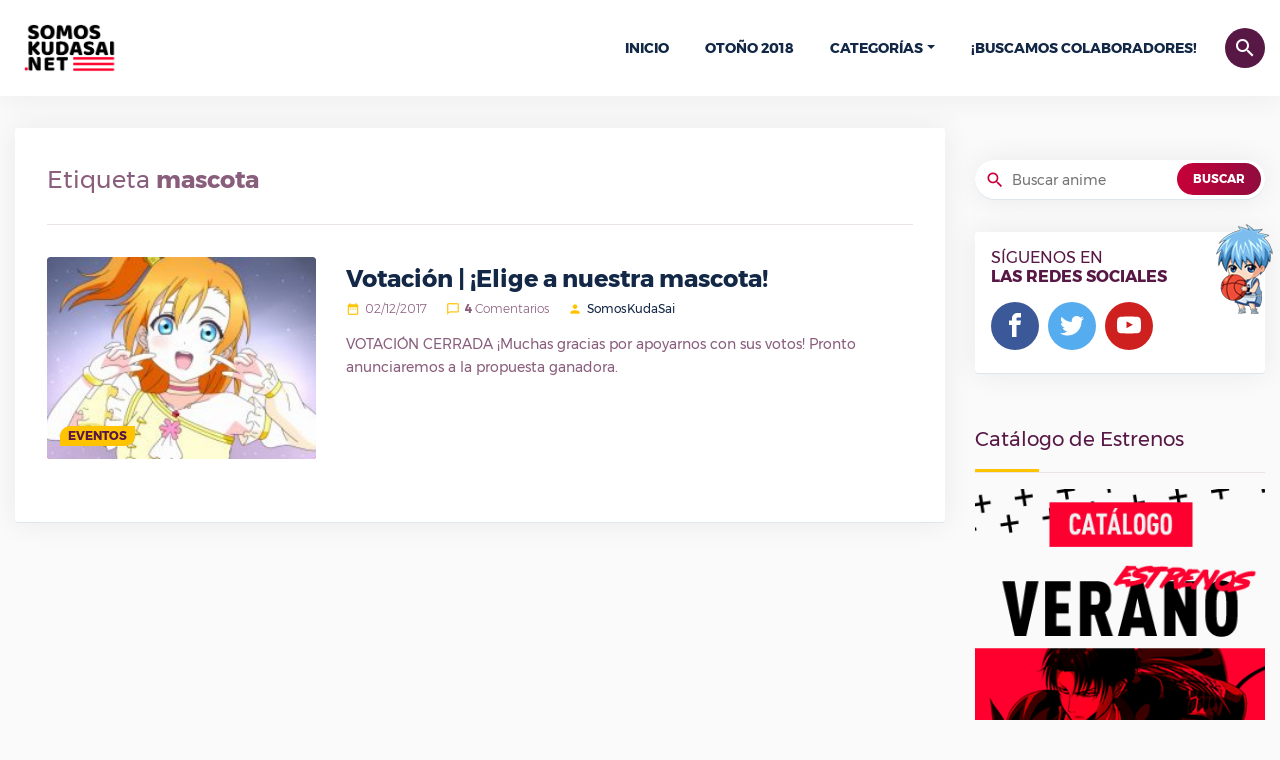

--- FILE ---
content_type: text/css
request_url: https://somoskudasai.net/wp-content/themes/prueba/style.css?v=1.0
body_size: -289
content:
/*   
Theme Name: Prueba
Theme URI: https://wordpress.org
Description: Theme de Prueba
Author: CÃ©sar
Author URI: https://wordpress.org
Version: 0.1
*/
@charset "utf-8";
/*wp-pagenavi*/
.wp-pagenavi {
	margin-bottom: 30px;
	float: left;
	width: 100%;
	text-align: left;
	font-size: 0;
}
.wp-pagenavi span, .wp-pagenavi a {
	display: inline-block;
	font-size: 14px;
	height: 30px;
	min-width: 30px;
	text-align: center;
	line-height: 30px;
	padding: 0 10px;
	background: #f2f2f2;
	color: #333;
	margin: 0 5px;
	border-radius: 3px;
}
.wp-pagenavi .pages {
	margin-left: 0;
}
.wp-pagenavi .nextpostslink {
	margin-right: 0;
}
.wp-pagenavi span.current, .wp-pagenavi a:hover {
	background: #c70039;
	color: #FFF;
}
.aligncenter, a .aligncenter {
	text-align: center;
}